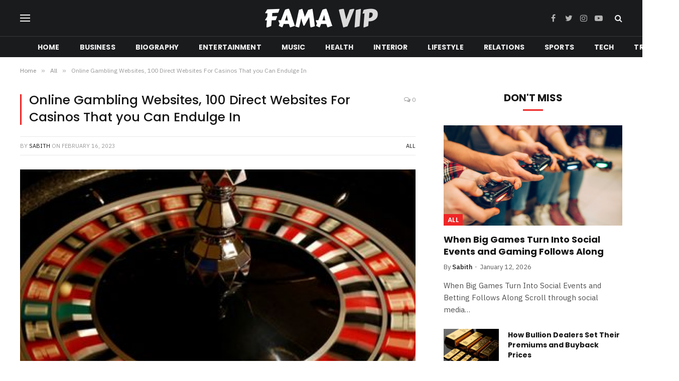

--- FILE ---
content_type: text/html; charset=UTF-8
request_url: https://famavip.com/online-gambling-websites-100-direct-websites-for-casinos-that-you-can-endulge-in/
body_size: 15768
content:

<!DOCTYPE html>
<html dir="ltr" lang="en-US" prefix="og: https://ogp.me/ns#" class="s-light site-s-light">

<head>

	<meta charset="UTF-8" />
	<meta name="viewport" content="width=device-width, initial-scale=1" />
	<title>Online Gambling Websites, 100 Direct Websites For Casinos That you Can Endulge In - Famavip.com</title><link rel="preload" as="image" imagesrcset="https://famavip.com/wp-content/uploads/2023/02/WUUUPGVO3NOLTCOL5CE7SZYH5E.jpg" imagesizes="(max-width: 788px) 100vw, 788px" /><link rel="preload" as="font" href="https://famavip.com/wp-content/themes/smart-mag/css/icons/fonts/ts-icons.woff2?v2.2" type="font/woff2" crossorigin="anonymous" />

		<!-- All in One SEO 4.9.3 - aioseo.com -->
	<meta name="description" content="Gambling is a big business, and it’s not going to stop anytime soon. Whether you’re an online gambler or just looking for information on how to keep your money safe, we’ve got the scoop for you. From the best เว็บพนันออนไลน์ เว็บตรง 100 (Online gambling websites, 100 direct websites) to the latest in trends, we’ve got" />
	<meta name="robots" content="max-image-preview:large" />
	<meta name="author" content="Sabith"/>
	<link rel="canonical" href="https://famavip.com/online-gambling-websites-100-direct-websites-for-casinos-that-you-can-endulge-in/" />
	<meta name="generator" content="All in One SEO (AIOSEO) 4.9.3" />
		<meta property="og:locale" content="en_US" />
		<meta property="og:site_name" content="Famavip.com -" />
		<meta property="og:type" content="article" />
		<meta property="og:title" content="Online Gambling Websites, 100 Direct Websites For Casinos That you Can Endulge In - Famavip.com" />
		<meta property="og:description" content="Gambling is a big business, and it’s not going to stop anytime soon. Whether you’re an online gambler or just looking for information on how to keep your money safe, we’ve got the scoop for you. From the best เว็บพนันออนไลน์ เว็บตรง 100 (Online gambling websites, 100 direct websites) to the latest in trends, we’ve got" />
		<meta property="og:url" content="https://famavip.com/online-gambling-websites-100-direct-websites-for-casinos-that-you-can-endulge-in/" />
		<meta property="article:published_time" content="2023-02-16T11:10:06+00:00" />
		<meta property="article:modified_time" content="2023-02-20T13:24:14+00:00" />
		<meta name="twitter:card" content="summary" />
		<meta name="twitter:title" content="Online Gambling Websites, 100 Direct Websites For Casinos That you Can Endulge In - Famavip.com" />
		<meta name="twitter:description" content="Gambling is a big business, and it’s not going to stop anytime soon. Whether you’re an online gambler or just looking for information on how to keep your money safe, we’ve got the scoop for you. From the best เว็บพนันออนไลน์ เว็บตรง 100 (Online gambling websites, 100 direct websites) to the latest in trends, we’ve got" />
		<script type="application/ld+json" class="aioseo-schema">
			{"@context":"https:\/\/schema.org","@graph":[{"@type":"BlogPosting","@id":"https:\/\/famavip.com\/online-gambling-websites-100-direct-websites-for-casinos-that-you-can-endulge-in\/#blogposting","name":"Online Gambling Websites, 100 Direct Websites For Casinos That you Can Endulge In - Famavip.com","headline":"Online Gambling Websites, 100 Direct Websites For Casinos That you Can Endulge In","author":{"@id":"https:\/\/famavip.com\/author\/sabith\/#author"},"publisher":{"@id":"https:\/\/famavip.com\/#person"},"image":{"@type":"ImageObject","url":"https:\/\/famavip.com\/wp-content\/uploads\/2023\/02\/WUUUPGVO3NOLTCOL5CE7SZYH5E.jpg","width":480,"height":251},"datePublished":"2023-02-16T17:10:06+06:00","dateModified":"2023-02-20T19:24:14+06:00","inLanguage":"en-US","mainEntityOfPage":{"@id":"https:\/\/famavip.com\/online-gambling-websites-100-direct-websites-for-casinos-that-you-can-endulge-in\/#webpage"},"isPartOf":{"@id":"https:\/\/famavip.com\/online-gambling-websites-100-direct-websites-for-casinos-that-you-can-endulge-in\/#webpage"},"articleSection":"All"},{"@type":"BreadcrumbList","@id":"https:\/\/famavip.com\/online-gambling-websites-100-direct-websites-for-casinos-that-you-can-endulge-in\/#breadcrumblist","itemListElement":[{"@type":"ListItem","@id":"https:\/\/famavip.com#listItem","position":1,"name":"Home","item":"https:\/\/famavip.com","nextItem":{"@type":"ListItem","@id":"https:\/\/famavip.com\/category\/all\/#listItem","name":"All"}},{"@type":"ListItem","@id":"https:\/\/famavip.com\/category\/all\/#listItem","position":2,"name":"All","item":"https:\/\/famavip.com\/category\/all\/","nextItem":{"@type":"ListItem","@id":"https:\/\/famavip.com\/online-gambling-websites-100-direct-websites-for-casinos-that-you-can-endulge-in\/#listItem","name":"Online Gambling Websites, 100 Direct Websites For Casinos That you Can Endulge In"},"previousItem":{"@type":"ListItem","@id":"https:\/\/famavip.com#listItem","name":"Home"}},{"@type":"ListItem","@id":"https:\/\/famavip.com\/online-gambling-websites-100-direct-websites-for-casinos-that-you-can-endulge-in\/#listItem","position":3,"name":"Online Gambling Websites, 100 Direct Websites For Casinos That you Can Endulge In","previousItem":{"@type":"ListItem","@id":"https:\/\/famavip.com\/category\/all\/#listItem","name":"All"}}]},{"@type":"Person","@id":"https:\/\/famavip.com\/author\/sabith\/#author","url":"https:\/\/famavip.com\/author\/sabith\/","name":"Sabith","image":{"@type":"ImageObject","@id":"https:\/\/famavip.com\/online-gambling-websites-100-direct-websites-for-casinos-that-you-can-endulge-in\/#authorImage","url":"https:\/\/secure.gravatar.com\/avatar\/b3ad64094ee84866c14d359a2262b0b0ba859f412c5b8d8c87619c3507981f53?s=96&d=mm&r=g","width":96,"height":96,"caption":"Sabith"}},{"@type":"WebPage","@id":"https:\/\/famavip.com\/online-gambling-websites-100-direct-websites-for-casinos-that-you-can-endulge-in\/#webpage","url":"https:\/\/famavip.com\/online-gambling-websites-100-direct-websites-for-casinos-that-you-can-endulge-in\/","name":"Online Gambling Websites, 100 Direct Websites For Casinos That you Can Endulge In - Famavip.com","description":"Gambling is a big business, and it\u2019s not going to stop anytime soon. Whether you\u2019re an online gambler or just looking for information on how to keep your money safe, we\u2019ve got the scoop for you. From the best \u0e40\u0e27\u0e47\u0e1a\u0e1e\u0e19\u0e31\u0e19\u0e2d\u0e2d\u0e19\u0e44\u0e25\u0e19\u0e4c \u0e40\u0e27\u0e47\u0e1a\u0e15\u0e23\u0e07 100 (Online gambling websites, 100 direct websites) to the latest in trends, we\u2019ve got","inLanguage":"en-US","isPartOf":{"@id":"https:\/\/famavip.com\/#website"},"breadcrumb":{"@id":"https:\/\/famavip.com\/online-gambling-websites-100-direct-websites-for-casinos-that-you-can-endulge-in\/#breadcrumblist"},"author":{"@id":"https:\/\/famavip.com\/author\/sabith\/#author"},"creator":{"@id":"https:\/\/famavip.com\/author\/sabith\/#author"},"image":{"@type":"ImageObject","url":"https:\/\/famavip.com\/wp-content\/uploads\/2023\/02\/WUUUPGVO3NOLTCOL5CE7SZYH5E.jpg","@id":"https:\/\/famavip.com\/online-gambling-websites-100-direct-websites-for-casinos-that-you-can-endulge-in\/#mainImage","width":480,"height":251},"primaryImageOfPage":{"@id":"https:\/\/famavip.com\/online-gambling-websites-100-direct-websites-for-casinos-that-you-can-endulge-in\/#mainImage"},"datePublished":"2023-02-16T17:10:06+06:00","dateModified":"2023-02-20T19:24:14+06:00"},{"@type":"WebSite","@id":"https:\/\/famavip.com\/#website","url":"https:\/\/famavip.com\/","name":"Famavip.com","inLanguage":"en-US","publisher":{"@id":"https:\/\/famavip.com\/#person"}}]}
		</script>
		<!-- All in One SEO -->

<link rel='dns-prefetch' href='//fonts.googleapis.com' />
<link rel="alternate" type="application/rss+xml" title="Famavip.com &raquo; Feed" href="https://famavip.com/feed/" />
<link rel="alternate" type="application/rss+xml" title="Famavip.com &raquo; Comments Feed" href="https://famavip.com/comments/feed/" />
<link rel="alternate" type="application/rss+xml" title="Famavip.com &raquo; Online Gambling Websites, 100 Direct Websites For Casinos That you Can Endulge In Comments Feed" href="https://famavip.com/online-gambling-websites-100-direct-websites-for-casinos-that-you-can-endulge-in/feed/" />
<link rel="alternate" title="oEmbed (JSON)" type="application/json+oembed" href="https://famavip.com/wp-json/oembed/1.0/embed?url=https%3A%2F%2Ffamavip.com%2Fonline-gambling-websites-100-direct-websites-for-casinos-that-you-can-endulge-in%2F" />
<link rel="alternate" title="oEmbed (XML)" type="text/xml+oembed" href="https://famavip.com/wp-json/oembed/1.0/embed?url=https%3A%2F%2Ffamavip.com%2Fonline-gambling-websites-100-direct-websites-for-casinos-that-you-can-endulge-in%2F&#038;format=xml" />
<style id='wp-img-auto-sizes-contain-inline-css' type='text/css'>
img:is([sizes=auto i],[sizes^="auto," i]){contain-intrinsic-size:3000px 1500px}
/*# sourceURL=wp-img-auto-sizes-contain-inline-css */
</style>
<style id='wp-emoji-styles-inline-css' type='text/css'>

	img.wp-smiley, img.emoji {
		display: inline !important;
		border: none !important;
		box-shadow: none !important;
		height: 1em !important;
		width: 1em !important;
		margin: 0 0.07em !important;
		vertical-align: -0.1em !important;
		background: none !important;
		padding: 0 !important;
	}
/*# sourceURL=wp-emoji-styles-inline-css */
</style>
<link rel='stylesheet' id='wp-block-library-css' href='https://famavip.com/wp-includes/css/dist/block-library/style.min.css?ver=6.9' type='text/css' media='all' />
<style id='classic-theme-styles-inline-css' type='text/css'>
/*! This file is auto-generated */
.wp-block-button__link{color:#fff;background-color:#32373c;border-radius:9999px;box-shadow:none;text-decoration:none;padding:calc(.667em + 2px) calc(1.333em + 2px);font-size:1.125em}.wp-block-file__button{background:#32373c;color:#fff;text-decoration:none}
/*# sourceURL=/wp-includes/css/classic-themes.min.css */
</style>
<link rel='stylesheet' id='aioseo/css/src/vue/standalone/blocks/table-of-contents/global.scss-css' href='https://famavip.com/wp-content/plugins/all-in-one-seo-pack/dist/Lite/assets/css/table-of-contents/global.e90f6d47.css?ver=4.9.3' type='text/css' media='all' />
<style id='global-styles-inline-css' type='text/css'>
:root{--wp--preset--aspect-ratio--square: 1;--wp--preset--aspect-ratio--4-3: 4/3;--wp--preset--aspect-ratio--3-4: 3/4;--wp--preset--aspect-ratio--3-2: 3/2;--wp--preset--aspect-ratio--2-3: 2/3;--wp--preset--aspect-ratio--16-9: 16/9;--wp--preset--aspect-ratio--9-16: 9/16;--wp--preset--color--black: #000000;--wp--preset--color--cyan-bluish-gray: #abb8c3;--wp--preset--color--white: #ffffff;--wp--preset--color--pale-pink: #f78da7;--wp--preset--color--vivid-red: #cf2e2e;--wp--preset--color--luminous-vivid-orange: #ff6900;--wp--preset--color--luminous-vivid-amber: #fcb900;--wp--preset--color--light-green-cyan: #7bdcb5;--wp--preset--color--vivid-green-cyan: #00d084;--wp--preset--color--pale-cyan-blue: #8ed1fc;--wp--preset--color--vivid-cyan-blue: #0693e3;--wp--preset--color--vivid-purple: #9b51e0;--wp--preset--gradient--vivid-cyan-blue-to-vivid-purple: linear-gradient(135deg,rgb(6,147,227) 0%,rgb(155,81,224) 100%);--wp--preset--gradient--light-green-cyan-to-vivid-green-cyan: linear-gradient(135deg,rgb(122,220,180) 0%,rgb(0,208,130) 100%);--wp--preset--gradient--luminous-vivid-amber-to-luminous-vivid-orange: linear-gradient(135deg,rgb(252,185,0) 0%,rgb(255,105,0) 100%);--wp--preset--gradient--luminous-vivid-orange-to-vivid-red: linear-gradient(135deg,rgb(255,105,0) 0%,rgb(207,46,46) 100%);--wp--preset--gradient--very-light-gray-to-cyan-bluish-gray: linear-gradient(135deg,rgb(238,238,238) 0%,rgb(169,184,195) 100%);--wp--preset--gradient--cool-to-warm-spectrum: linear-gradient(135deg,rgb(74,234,220) 0%,rgb(151,120,209) 20%,rgb(207,42,186) 40%,rgb(238,44,130) 60%,rgb(251,105,98) 80%,rgb(254,248,76) 100%);--wp--preset--gradient--blush-light-purple: linear-gradient(135deg,rgb(255,206,236) 0%,rgb(152,150,240) 100%);--wp--preset--gradient--blush-bordeaux: linear-gradient(135deg,rgb(254,205,165) 0%,rgb(254,45,45) 50%,rgb(107,0,62) 100%);--wp--preset--gradient--luminous-dusk: linear-gradient(135deg,rgb(255,203,112) 0%,rgb(199,81,192) 50%,rgb(65,88,208) 100%);--wp--preset--gradient--pale-ocean: linear-gradient(135deg,rgb(255,245,203) 0%,rgb(182,227,212) 50%,rgb(51,167,181) 100%);--wp--preset--gradient--electric-grass: linear-gradient(135deg,rgb(202,248,128) 0%,rgb(113,206,126) 100%);--wp--preset--gradient--midnight: linear-gradient(135deg,rgb(2,3,129) 0%,rgb(40,116,252) 100%);--wp--preset--font-size--small: 13px;--wp--preset--font-size--medium: 20px;--wp--preset--font-size--large: 36px;--wp--preset--font-size--x-large: 42px;--wp--preset--spacing--20: 0.44rem;--wp--preset--spacing--30: 0.67rem;--wp--preset--spacing--40: 1rem;--wp--preset--spacing--50: 1.5rem;--wp--preset--spacing--60: 2.25rem;--wp--preset--spacing--70: 3.38rem;--wp--preset--spacing--80: 5.06rem;--wp--preset--shadow--natural: 6px 6px 9px rgba(0, 0, 0, 0.2);--wp--preset--shadow--deep: 12px 12px 50px rgba(0, 0, 0, 0.4);--wp--preset--shadow--sharp: 6px 6px 0px rgba(0, 0, 0, 0.2);--wp--preset--shadow--outlined: 6px 6px 0px -3px rgb(255, 255, 255), 6px 6px rgb(0, 0, 0);--wp--preset--shadow--crisp: 6px 6px 0px rgb(0, 0, 0);}:where(.is-layout-flex){gap: 0.5em;}:where(.is-layout-grid){gap: 0.5em;}body .is-layout-flex{display: flex;}.is-layout-flex{flex-wrap: wrap;align-items: center;}.is-layout-flex > :is(*, div){margin: 0;}body .is-layout-grid{display: grid;}.is-layout-grid > :is(*, div){margin: 0;}:where(.wp-block-columns.is-layout-flex){gap: 2em;}:where(.wp-block-columns.is-layout-grid){gap: 2em;}:where(.wp-block-post-template.is-layout-flex){gap: 1.25em;}:where(.wp-block-post-template.is-layout-grid){gap: 1.25em;}.has-black-color{color: var(--wp--preset--color--black) !important;}.has-cyan-bluish-gray-color{color: var(--wp--preset--color--cyan-bluish-gray) !important;}.has-white-color{color: var(--wp--preset--color--white) !important;}.has-pale-pink-color{color: var(--wp--preset--color--pale-pink) !important;}.has-vivid-red-color{color: var(--wp--preset--color--vivid-red) !important;}.has-luminous-vivid-orange-color{color: var(--wp--preset--color--luminous-vivid-orange) !important;}.has-luminous-vivid-amber-color{color: var(--wp--preset--color--luminous-vivid-amber) !important;}.has-light-green-cyan-color{color: var(--wp--preset--color--light-green-cyan) !important;}.has-vivid-green-cyan-color{color: var(--wp--preset--color--vivid-green-cyan) !important;}.has-pale-cyan-blue-color{color: var(--wp--preset--color--pale-cyan-blue) !important;}.has-vivid-cyan-blue-color{color: var(--wp--preset--color--vivid-cyan-blue) !important;}.has-vivid-purple-color{color: var(--wp--preset--color--vivid-purple) !important;}.has-black-background-color{background-color: var(--wp--preset--color--black) !important;}.has-cyan-bluish-gray-background-color{background-color: var(--wp--preset--color--cyan-bluish-gray) !important;}.has-white-background-color{background-color: var(--wp--preset--color--white) !important;}.has-pale-pink-background-color{background-color: var(--wp--preset--color--pale-pink) !important;}.has-vivid-red-background-color{background-color: var(--wp--preset--color--vivid-red) !important;}.has-luminous-vivid-orange-background-color{background-color: var(--wp--preset--color--luminous-vivid-orange) !important;}.has-luminous-vivid-amber-background-color{background-color: var(--wp--preset--color--luminous-vivid-amber) !important;}.has-light-green-cyan-background-color{background-color: var(--wp--preset--color--light-green-cyan) !important;}.has-vivid-green-cyan-background-color{background-color: var(--wp--preset--color--vivid-green-cyan) !important;}.has-pale-cyan-blue-background-color{background-color: var(--wp--preset--color--pale-cyan-blue) !important;}.has-vivid-cyan-blue-background-color{background-color: var(--wp--preset--color--vivid-cyan-blue) !important;}.has-vivid-purple-background-color{background-color: var(--wp--preset--color--vivid-purple) !important;}.has-black-border-color{border-color: var(--wp--preset--color--black) !important;}.has-cyan-bluish-gray-border-color{border-color: var(--wp--preset--color--cyan-bluish-gray) !important;}.has-white-border-color{border-color: var(--wp--preset--color--white) !important;}.has-pale-pink-border-color{border-color: var(--wp--preset--color--pale-pink) !important;}.has-vivid-red-border-color{border-color: var(--wp--preset--color--vivid-red) !important;}.has-luminous-vivid-orange-border-color{border-color: var(--wp--preset--color--luminous-vivid-orange) !important;}.has-luminous-vivid-amber-border-color{border-color: var(--wp--preset--color--luminous-vivid-amber) !important;}.has-light-green-cyan-border-color{border-color: var(--wp--preset--color--light-green-cyan) !important;}.has-vivid-green-cyan-border-color{border-color: var(--wp--preset--color--vivid-green-cyan) !important;}.has-pale-cyan-blue-border-color{border-color: var(--wp--preset--color--pale-cyan-blue) !important;}.has-vivid-cyan-blue-border-color{border-color: var(--wp--preset--color--vivid-cyan-blue) !important;}.has-vivid-purple-border-color{border-color: var(--wp--preset--color--vivid-purple) !important;}.has-vivid-cyan-blue-to-vivid-purple-gradient-background{background: var(--wp--preset--gradient--vivid-cyan-blue-to-vivid-purple) !important;}.has-light-green-cyan-to-vivid-green-cyan-gradient-background{background: var(--wp--preset--gradient--light-green-cyan-to-vivid-green-cyan) !important;}.has-luminous-vivid-amber-to-luminous-vivid-orange-gradient-background{background: var(--wp--preset--gradient--luminous-vivid-amber-to-luminous-vivid-orange) !important;}.has-luminous-vivid-orange-to-vivid-red-gradient-background{background: var(--wp--preset--gradient--luminous-vivid-orange-to-vivid-red) !important;}.has-very-light-gray-to-cyan-bluish-gray-gradient-background{background: var(--wp--preset--gradient--very-light-gray-to-cyan-bluish-gray) !important;}.has-cool-to-warm-spectrum-gradient-background{background: var(--wp--preset--gradient--cool-to-warm-spectrum) !important;}.has-blush-light-purple-gradient-background{background: var(--wp--preset--gradient--blush-light-purple) !important;}.has-blush-bordeaux-gradient-background{background: var(--wp--preset--gradient--blush-bordeaux) !important;}.has-luminous-dusk-gradient-background{background: var(--wp--preset--gradient--luminous-dusk) !important;}.has-pale-ocean-gradient-background{background: var(--wp--preset--gradient--pale-ocean) !important;}.has-electric-grass-gradient-background{background: var(--wp--preset--gradient--electric-grass) !important;}.has-midnight-gradient-background{background: var(--wp--preset--gradient--midnight) !important;}.has-small-font-size{font-size: var(--wp--preset--font-size--small) !important;}.has-medium-font-size{font-size: var(--wp--preset--font-size--medium) !important;}.has-large-font-size{font-size: var(--wp--preset--font-size--large) !important;}.has-x-large-font-size{font-size: var(--wp--preset--font-size--x-large) !important;}
:where(.wp-block-post-template.is-layout-flex){gap: 1.25em;}:where(.wp-block-post-template.is-layout-grid){gap: 1.25em;}
:where(.wp-block-term-template.is-layout-flex){gap: 1.25em;}:where(.wp-block-term-template.is-layout-grid){gap: 1.25em;}
:where(.wp-block-columns.is-layout-flex){gap: 2em;}:where(.wp-block-columns.is-layout-grid){gap: 2em;}
:root :where(.wp-block-pullquote){font-size: 1.5em;line-height: 1.6;}
/*# sourceURL=global-styles-inline-css */
</style>
<link rel='stylesheet' id='smartmag-core-css' href='https://famavip.com/wp-content/themes/smart-mag/style.css?ver=7.1.1' type='text/css' media='all' />
<style id='smartmag-core-inline-css' type='text/css'>
:root { --c-main: #ef2626;
--c-main-rgb: 239,38,38;
--text-font: "IBM Plex Sans", system-ui, -apple-system, "Segoe UI", Arial, sans-serif;
--body-font: "IBM Plex Sans", system-ui, -apple-system, "Segoe UI", Arial, sans-serif;
--title-font: "Poppins", system-ui, -apple-system, "Segoe UI", Arial, sans-serif;
--h-font: "Poppins", system-ui, -apple-system, "Segoe UI", Arial, sans-serif;
--text-h-font: var(--h-font);
--title-size-s: 16px;
--title-size-n: 17px;
--title-size-m: 18px;
--title-fw-semi: 700;
--c-post-meta: #5e5e5e; }
.smart-head-main .smart-head-mid { --head-h: 72px; }
.s-dark .smart-head-main .smart-head-mid,
.smart-head-main .s-dark.smart-head-mid { background-color: #1a1b1d; }
.smart-head-main .smart-head-mid { border-top-width: 0px; }
.smart-head-main .smart-head-bot { --head-h: 42px; background-color: #1a1b1d; border-top-width: 1px; }
.s-dark .smart-head-main .smart-head-bot,
.smart-head-main .s-dark.smart-head-bot { border-top-color: #383838; }
.smart-head-main .smart-head-bot { border-bottom-width: 0px; }
.s-dark .smart-head-main .smart-head-bot,
.smart-head-main .s-dark.smart-head-bot { border-bottom-color: #383838; }
.navigation { font-family: "Poppins", system-ui, -apple-system, "Segoe UI", Arial, sans-serif; }
.navigation-main .menu > li > a { font-size: 14px; font-weight: bold; text-transform: uppercase; letter-spacing: .01em; }
.navigation-main .menu > li li a { font-size: 13px; }
.navigation-main { --nav-items-space: 20px; }
.nav-hov-b .menu > li > a:before { border-width: 3px; }
.s-dark .navigation { --c-nav-blip: #bababa; --c-nav-hov-bg: rgba(239,239,239,0); }
.mobile-menu { font-family: "Poppins", system-ui, -apple-system, "Segoe UI", Arial, sans-serif; font-weight: 600; }
.s-dark .smart-head-main .spc-social,
.smart-head-main .s-dark .spc-social { --c-spc-social: #b2b2b2; }
.smart-head-main .spc-social { --spc-social-fs: 16px; --spc-social-space: 5px; }
.smart-head-main .hamburger-icon { --line-weight: 2px; }
.smart-head-main .offcanvas-toggle { --item-mr: 25px; }
.smart-head .ts-button1 { font-weight: bold; line-height: .8; letter-spacing: 0.08em; }
.upper-footer .block-head { --space-below: 35px; --line-weight: 3px; --c-border: #0a0a0a; }
.post-meta .meta-item, .post-meta .text-in { font-size: 13px; }
.post-meta .post-cat > a { font-family: "Poppins", system-ui, -apple-system, "Segoe UI", Arial, sans-serif; font-weight: 600; }
.s-light .block-wrap.s-dark { --c-post-meta: var(--c-contrast-450); }
.s-dark { --c-post-meta: #e0e0e0; }
.post-meta { --p-meta-sep: "-"; --p-meta-sep-pad: 5px; }
.post-meta .meta-item:before { transform: scale(0.85); }
.cat-labels .category { font-family: "Poppins", system-ui, -apple-system, "Segoe UI", Arial, sans-serif; font-size: 13px; font-weight: 600; font-style: normal; text-transform: uppercase; line-height: 1.8; }
.block-head .heading { font-family: "Poppins", system-ui, -apple-system, "Segoe UI", Arial, sans-serif; }
.block-head-c .heading { font-size: 20px; }
.block-head-c { --line-weight: 3px; }
.block-head-c2 { --line-weight: 3px; }
.block-head-e1 .heading { font-size: 20px; }
.site-s-light .entry-content { color: #212121; }
.s-dark .entry-content { color: #efefef; }
.post-share-float .service { margin-bottom: 6px; font-size: 16px; }
.s-head-large .post-title { font-size: 39px; }
@media (min-width: 940px) and (max-width: 1200px) { .navigation-main .menu > li > a { font-size: calc(10px + (14px - 10px) * .7); } }
@media (max-width: 767px) { .s-head-large .post-title { font-size: 32px; } }


.term-color-8 { --c-main: #8c12d7; }
.navigation .menu-cat-8 { --c-term: #8c12d7; }


.term-color-10 { --c-main: #06b3ea; }
.navigation .menu-cat-10 { --c-term: #06b3ea; }

/*# sourceURL=smartmag-core-inline-css */
</style>
<link rel='stylesheet' id='magnific-popup-css' href='https://famavip.com/wp-content/themes/smart-mag/css/lightbox.css?ver=7.1.1' type='text/css' media='all' />
<link rel='stylesheet' id='smartmag-icons-css' href='https://famavip.com/wp-content/themes/smart-mag/css/icons/icons.css?ver=7.1.1' type='text/css' media='all' />
<link rel='stylesheet' id='smartmag-gfonts-custom-css' href='https://fonts.googleapis.com/css?family=IBM+Plex+Sans%3A400%2C500%2C600%2C700%7CPoppins%3A400%2C500%2C600%2C700' type='text/css' media='all' />
<script type="text/javascript" src="https://famavip.com/wp-includes/js/jquery/jquery.min.js?ver=3.7.1" id="jquery-core-js"></script>
<script type="text/javascript" src="https://famavip.com/wp-includes/js/jquery/jquery-migrate.min.js?ver=3.4.1" id="jquery-migrate-js"></script>
<link rel="https://api.w.org/" href="https://famavip.com/wp-json/" /><link rel="alternate" title="JSON" type="application/json" href="https://famavip.com/wp-json/wp/v2/posts/9008" /><link rel="EditURI" type="application/rsd+xml" title="RSD" href="https://famavip.com/xmlrpc.php?rsd" />
<meta name="generator" content="WordPress 6.9" />
<link rel='shortlink' href='https://famavip.com/?p=9008' />

		<script>
		var BunyadSchemeKey = 'bunyad-scheme';
		(() => {
			const d = document.documentElement;
			const c = d.classList;
			const scheme = localStorage.getItem(BunyadSchemeKey);
			if (scheme) {
				d.dataset.origClass = c;
				scheme === 'dark' ? c.remove('s-light', 'site-s-light') : c.remove('s-dark', 'site-s-dark');
				c.add('site-s-' + scheme, 's-' + scheme);
			}
		})();
		</script>
		<meta name="generator" content="Elementor 3.34.1; features: additional_custom_breakpoints; settings: css_print_method-external, google_font-enabled, font_display-auto">
			<style>
				.e-con.e-parent:nth-of-type(n+4):not(.e-lazyloaded):not(.e-no-lazyload),
				.e-con.e-parent:nth-of-type(n+4):not(.e-lazyloaded):not(.e-no-lazyload) * {
					background-image: none !important;
				}
				@media screen and (max-height: 1024px) {
					.e-con.e-parent:nth-of-type(n+3):not(.e-lazyloaded):not(.e-no-lazyload),
					.e-con.e-parent:nth-of-type(n+3):not(.e-lazyloaded):not(.e-no-lazyload) * {
						background-image: none !important;
					}
				}
				@media screen and (max-height: 640px) {
					.e-con.e-parent:nth-of-type(n+2):not(.e-lazyloaded):not(.e-no-lazyload),
					.e-con.e-parent:nth-of-type(n+2):not(.e-lazyloaded):not(.e-no-lazyload) * {
						background-image: none !important;
					}
				}
			</style>
			

</head>

<body class="wp-singular post-template-default single single-post postid-9008 single-format-standard wp-theme-smart-mag right-sidebar post-layout-classic post-cat-1 has-lb has-lb-sm layout-normal elementor-default elementor-kit-7">



<div class="main-wrap">

	
<div class="off-canvas-backdrop"></div>
<div class="mobile-menu-container off-canvas s-dark" id="off-canvas">

	<div class="off-canvas-head">
		<a href="#" class="close"><i class="tsi tsi-times"></i></a>

		<div class="ts-logo">
					</div>
	</div>

	<div class="off-canvas-content">

					<ul class="mobile-menu"></ul>
		
					<div class="off-canvas-widgets">
				
		<div id="smartmag-block-posts-small-3" class="widget ts-block-widget smartmag-widget-posts-small">		
		<div class="block">
					<section class="block-wrap block-posts-small block-sc mb-none" data-id="1">

			<div class="widget-title block-head block-head-ac block-head-b"><h5 class="heading">What's Hot</h5></div>	
			<div class="block-content">
				
	<div class="loop loop-small loop-small-a loop-sep loop-small-sep grid grid-1 md:grid-1 sm:grid-1 xs:grid-1">

					
<article class="l-post  small-a-post m-pos-left small-post">

	
			<div class="media">

		
			<a href="https://famavip.com/when-big-games-turn-into-social-events-and-gaming-follows-along/" class="image-link media-ratio ar-bunyad-thumb" title="When Big Games Turn Into Social Events and Gaming Follows Along"><span data-bgsrc="https://famavip.com/wp-content/uploads/2026/01/sae-news-and-insights-the-social-impact-of-games-in-modern-society2.jpg" class="img bg-cover wp-post-image attachment-large size-large lazyload"></span></a>			
			
			
			
		
		</div>
	

	
		<div class="content">

			<div class="post-meta post-meta-a post-meta-left has-below"><h4 class="is-title post-title"><a href="https://famavip.com/when-big-games-turn-into-social-events-and-gaming-follows-along/">When Big Games Turn Into Social Events and Gaming Follows Along</a></h4><div class="post-meta-items meta-below"><span class="meta-item date"><span class="date-link"><time class="post-date" datetime="2026-01-12T20:02:55+06:00">January 12, 2026</time></span></span></div></div>			
			
			
		</div>

	
</article>	
					
<article class="l-post  small-a-post m-pos-left small-post">

	
			<div class="media">

		
			<a href="https://famavip.com/how-bullion-dealers-set-their-premiums-and-buyback-prices/" class="image-link media-ratio ar-bunyad-thumb" title="How Bullion Dealers Set Their Premiums and Buyback Prices"><span data-bgsrc="https://famavip.com/wp-content/uploads/2026/01/images-3.jpg" class="img bg-cover wp-post-image attachment-large size-large lazyload"></span></a>			
			
			
			
		
		</div>
	

	
		<div class="content">

			<div class="post-meta post-meta-a post-meta-left has-below"><h4 class="is-title post-title"><a href="https://famavip.com/how-bullion-dealers-set-their-premiums-and-buyback-prices/">How Bullion Dealers Set Their Premiums and Buyback Prices</a></h4><div class="post-meta-items meta-below"><span class="meta-item date"><span class="date-link"><time class="post-date" datetime="2026-01-05T12:44:42+06:00">January 5, 2026</time></span></span></div></div>			
			
			
		</div>

	
</article>	
					
<article class="l-post  small-a-post m-pos-left small-post">

	
			<div class="media">

		
			<a href="https://famavip.com/how-devops-consulting-drives-efficiency-innovation-and-business-growth/" class="image-link media-ratio ar-bunyad-thumb" title="How DevOps Consulting Drives Efficiency, Innovation, and Business Growth"><span data-bgsrc="https://famavip.com/wp-content/uploads/2025/12/Screenshot_311.png" class="img bg-cover wp-post-image attachment-large size-large lazyload"></span></a>			
			
			
			
		
		</div>
	

	
		<div class="content">

			<div class="post-meta post-meta-a post-meta-left has-below"><h4 class="is-title post-title"><a href="https://famavip.com/how-devops-consulting-drives-efficiency-innovation-and-business-growth/">How DevOps Consulting Drives Efficiency, Innovation, and Business Growth</a></h4><div class="post-meta-items meta-below"><span class="meta-item date"><span class="date-link"><time class="post-date" datetime="2025-12-16T19:22:58+06:00">December 16, 2025</time></span></span></div></div>			
			
			
		</div>

	
</article>	
		
	</div>

					</div>

		</section>
				</div>

		</div>			</div>
		
		
		<div class="spc-social spc-social-b smart-head-social">
		
			
				<a href="#" class="link s-facebook" target="_blank" rel="noopener">
					<i class="icon tsi tsi-facebook"></i>
					<span class="visuallyhidden">Facebook</span>
				</a>
									
			
				<a href="#" class="link s-twitter" target="_blank" rel="noopener">
					<i class="icon tsi tsi-twitter"></i>
					<span class="visuallyhidden">Twitter</span>
				</a>
									
			
				<a href="#" class="link s-instagram" target="_blank" rel="noopener">
					<i class="icon tsi tsi-instagram"></i>
					<span class="visuallyhidden">Instagram</span>
				</a>
									
			
		</div>

		
	</div>

</div>
<div class="smart-head smart-head-a smart-head-main" id="smart-head" data-sticky="auto" data-sticky-type="smart">
	
	<div class="smart-head-row smart-head-mid smart-head-row-3 s-dark smart-head-row-full">

		<div class="inner wrap">

							
				<div class="items items-left ">
				
<button class="offcanvas-toggle has-icon" type="button" aria-label="Menu">
	<span class="hamburger-icon hamburger-icon-b">
		<span class="inner"></span>
	</span>
</button>				</div>

							
				<div class="items items-center ">
					<a href="https://famavip.com/" title="Famavip.com" rel="home" class="logo-link ts-logo logo-is-image">
		<span>
			
				
					<img src="https://famavip.com/wp-content/uploads/2021/09/FAMA-VIP.png" class="logo-image" alt="Famavip.com" width="238" height="45"/>
									 
					</span>
	</a>				</div>

							
				<div class="items items-right ">
				
		<div class="spc-social spc-social-a smart-head-social">
		
			
				<a href="#" class="link s-facebook" target="_blank" rel="noopener">
					<i class="icon tsi tsi-facebook"></i>
					<span class="visuallyhidden">Facebook</span>
				</a>
									
			
				<a href="#" class="link s-twitter" target="_blank" rel="noopener">
					<i class="icon tsi tsi-twitter"></i>
					<span class="visuallyhidden">Twitter</span>
				</a>
									
			
				<a href="#" class="link s-instagram" target="_blank" rel="noopener">
					<i class="icon tsi tsi-instagram"></i>
					<span class="visuallyhidden">Instagram</span>
				</a>
									
			
				<a href="#" class="link s-youtube" target="_blank" rel="noopener">
					<i class="icon tsi tsi-youtube-play"></i>
					<span class="visuallyhidden">YouTube</span>
				</a>
									
			
		</div>

		

	<a href="#" class="search-icon has-icon-only is-icon" title="Search">
		<i class="tsi tsi-search"></i>
	</a>

				</div>

						
		</div>
	</div>

	
	<div class="smart-head-row smart-head-bot smart-head-row-3 s-dark has-center-nav smart-head-row-full">

		<div class="inner wrap">

							
				<div class="items items-left empty">
								</div>

							
				<div class="items items-center ">
					<div class="nav-wrap">
		<nav class="navigation navigation-main nav-hov-b">
			<ul id="menu-main-menu" class="menu"><li id="menu-item-1401" class="menu-item menu-item-type-custom menu-item-object-custom menu-item-home menu-item-1401"><a href="https://famavip.com">Home</a></li>
<li id="menu-item-2876" class="menu-item menu-item-type-taxonomy menu-item-object-category menu-cat-2 menu-item-2876"><a href="https://famavip.com/category/business/">Business</a></li>
<li id="menu-item-3085" class="menu-item menu-item-type-taxonomy menu-item-object-category menu-cat-35 menu-item-3085"><a href="https://famavip.com/category/biography/">Biography</a></li>
<li id="menu-item-2877" class="menu-item menu-item-type-taxonomy menu-item-object-category menu-cat-34 menu-item-2877"><a href="https://famavip.com/category/entertainment/">Entertainment</a></li>
<li id="menu-item-3086" class="menu-item menu-item-type-taxonomy menu-item-object-category menu-cat-36 menu-item-3086"><a href="https://famavip.com/category/music/">Music</a></li>
<li id="menu-item-2878" class="menu-item menu-item-type-taxonomy menu-item-object-category menu-cat-3 menu-item-2878"><a href="https://famavip.com/category/health/">Health</a></li>
<li id="menu-item-2879" class="menu-item menu-item-type-taxonomy menu-item-object-category menu-cat-4 menu-item-2879"><a href="https://famavip.com/category/interior/">Interior</a></li>
<li id="menu-item-2880" class="menu-item menu-item-type-taxonomy menu-item-object-category menu-cat-5 menu-item-2880"><a href="https://famavip.com/category/lifestyle/">Lifestyle</a></li>
<li id="menu-item-2881" class="menu-item menu-item-type-taxonomy menu-item-object-category menu-cat-7 menu-item-2881"><a href="https://famavip.com/category/relations/">Relations</a></li>
<li id="menu-item-2882" class="menu-item menu-item-type-taxonomy menu-item-object-category menu-cat-8 menu-item-2882"><a href="https://famavip.com/category/sports/">Sports</a></li>
<li id="menu-item-2883" class="menu-item menu-item-type-taxonomy menu-item-object-category menu-cat-9 menu-item-2883"><a href="https://famavip.com/category/technology/">Tech</a></li>
<li id="menu-item-2884" class="menu-item menu-item-type-taxonomy menu-item-object-category menu-cat-10 menu-item-2884"><a href="https://famavip.com/category/travel/">Travel</a></li>
</ul>		</nav>
	</div>
				</div>

							
				<div class="items items-right empty">
								</div>

						
		</div>
	</div>

	</div>
<div class="smart-head smart-head-a smart-head-mobile" id="smart-head-mobile" data-sticky="mid" data-sticky-type>
	
	<div class="smart-head-row smart-head-mid smart-head-row-3 s-dark smart-head-row-full">

		<div class="inner wrap">

							
				<div class="items items-left ">
				
<button class="offcanvas-toggle has-icon" type="button" aria-label="Menu">
	<span class="hamburger-icon hamburger-icon-a">
		<span class="inner"></span>
	</span>
</button>				</div>

							
				<div class="items items-center ">
					<a href="https://famavip.com/" title="Famavip.com" rel="home" class="logo-link ts-logo logo-is-image">
		<span>
			
				
					<img src="https://famavip.com/wp-content/uploads/2021/09/FAMA-VIP.png" class="logo-image" alt="Famavip.com" width="238" height="45"/>
									 
					</span>
	</a>				</div>

							
				<div class="items items-right ">
				

	<a href="#" class="search-icon has-icon-only is-icon" title="Search">
		<i class="tsi tsi-search"></i>
	</a>

				</div>

						
		</div>
	</div>

	</div>
<nav class="breadcrumbs is-full-width breadcrumbs-a" id="breadcrumb"><div class="inner ts-contain "><span><a href="https://famavip.com/"><span>Home</span></a></span><span class="delim">&raquo;</span><span><a href="https://famavip.com/category/all/"><span>All</span></a></span><span class="delim">&raquo;</span><span class="current">Online Gambling Websites, 100 Direct Websites For Casinos That you Can Endulge In</span></div></nav>
<div class="main ts-contain cf right-sidebar">
	
			<div class="ts-row">
		<div class="col-8 main-content">		
			<div class="the-post s-post-classic-above">

				
<article id="post-9008" class="post-9008 post type-post status-publish format-standard has-post-thumbnail category-all title-above">
	
	<header class="the-post-header post-header cf">
	
				
					<div class="heading cf">
				
			<h1 class="post-title">
			Online Gambling Websites, 100 Direct Websites For Casinos That you Can Endulge In			</h1>
			
			<a href="https://famavip.com/online-gambling-websites-100-direct-websites-for-casinos-that-you-can-endulge-in/#respond" class="comments"><i class="tsi tsi-comments-o"></i> 0</a>
		
		</div>

		<div class="the-post-meta cf">
			<span class="posted-by">By 
				<span class="reviewer"><a href="https://famavip.com/author/sabith/" title="Posts by Sabith" rel="author">Sabith</a></span>
			</span>
			 
			<span class="posted-on">on				<span class="dtreviewed">
					<time class="value-title" datetime="2023-02-16T17:10:06+06:00" title="2023-02-16">February 16, 2023</time>
				</span>
			</span>
			
			<span class="cats"><a href="https://famavip.com/category/all/" rel="category tag">All</a></span>
				
		</div>			
		
			
	<div class="featured">
				
			<a href="https://famavip.com/wp-content/uploads/2023/02/WUUUPGVO3NOLTCOL5CE7SZYH5E.jpg" class="image-link media-ratio ar-bunyad-main" title="Online Gambling Websites, 100 Direct Websites For Casinos That you Can Endulge In"><img fetchpriority="high" width="788" height="515" src="[data-uri]" class="attachment-large size-large lazyload wp-post-image" alt="" sizes="(max-width: 788px) 100vw, 788px" title="Online Gambling Websites, 100 Direct Websites For Casinos That you Can Endulge In" decoding="async" data-src="https://famavip.com/wp-content/uploads/2023/02/WUUUPGVO3NOLTCOL5CE7SZYH5E.jpg" /></a>		
						
			</div>

			
				
	</header>

	
<div class="post-content-wrap has-share-float">
						<div class="post-share-float share-float-a is-hidden spc-social-c-icon">
	<div class="inner">
					<span class="share-text">Share</span>
		
		<div class="services">
		
				
			<a href="https://www.facebook.com/sharer.php?u=https%3A%2F%2Ffamavip.com%2Fonline-gambling-websites-100-direct-websites-for-casinos-that-you-can-endulge-in%2F" class="cf service s-facebook" target="_blank" title="Facebook">
				<i class="tsi tsi-facebook"></i>
				<span class="label">Facebook</span>
			</a>
				
				
			<a href="https://twitter.com/intent/tweet?url=https%3A%2F%2Ffamavip.com%2Fonline-gambling-websites-100-direct-websites-for-casinos-that-you-can-endulge-in%2F&text=Online%20Gambling%20Websites%2C%20100%20Direct%20Websites%20For%20Casinos%20That%20you%20Can%20Endulge%20In" class="cf service s-twitter" target="_blank" title="Twitter">
				<i class="tsi tsi-twitter"></i>
				<span class="label">Twitter</span>
			</a>
				
				
			<a href="https://pinterest.com/pin/create/button/?url=https%3A%2F%2Ffamavip.com%2Fonline-gambling-websites-100-direct-websites-for-casinos-that-you-can-endulge-in%2F&media=https%3A%2F%2Ffamavip.com%2Fwp-content%2Fuploads%2F2023%2F02%2FWUUUPGVO3NOLTCOL5CE7SZYH5E.jpg&description=Online%20Gambling%20Websites%2C%20100%20Direct%20Websites%20For%20Casinos%20That%20you%20Can%20Endulge%20In" class="cf service s-pinterest" target="_blank" title="Pinterest">
				<i class="tsi tsi-pinterest-p"></i>
				<span class="label">Pinterest</span>
			</a>
				
				
			<a href="https://www.reddit.com/submit?url=https%3A%2F%2Ffamavip.com%2Fonline-gambling-websites-100-direct-websites-for-casinos-that-you-can-endulge-in%2F&title=Online%20Gambling%20Websites%2C%20100%20Direct%20Websites%20For%20Casinos%20That%20you%20Can%20Endulge%20In" class="cf service s-reddit" target="_blank" title="Reddit">
				<i class="tsi tsi-reddit-alien"></i>
				<span class="label">Reddit</span>
			</a>
				
				
			<a href="https://wa.me/?text=Online%20Gambling%20Websites%2C%20100%20Direct%20Websites%20For%20Casinos%20That%20you%20Can%20Endulge%20In%20https%3A%2F%2Ffamavip.com%2Fonline-gambling-websites-100-direct-websites-for-casinos-that-you-can-endulge-in%2F" class="cf service s-whatsapp" target="_blank" title="WhatsApp">
				<i class="tsi tsi-whatsapp"></i>
				<span class="label">WhatsApp</span>
			</a>
				
				
			<a href="/cdn-cgi/l/email-protection#[base64]" class="cf service s-email" target="_blank" title="Email">
				<i class="tsi tsi-envelope-o"></i>
				<span class="label">Email</span>
			</a>
				
				
		</div>
	</div>		
</div>
			
	<div class="post-content cf entry-content content-spacious">

		
				
		<p><span style="font-weight: 400;">Gambling is a big business, and it’s not going to stop anytime soon. Whether you’re an online gambler or just looking for information on how to keep your money safe, we’ve got the scoop for you. From the best </span><a href="https://dclub77.com/%E0%B9%80%E0%B8%A7%E0%B9%87%E0%B8%9A%E0%B8%9E%E0%B8%99%E0%B8%B1%E0%B8%99%E0%B8%AD%E0%B8%AD%E0%B8%99%E0%B9%84%E0%B8%A5%E0%B8%99%E0%B9%8C-%E0%B9%80%E0%B8%A7%E0%B9%87%E0%B8%9A%E0%B8%95%E0%B8%A3%E0%B8%87-100"><b>เว็บพนันออนไลน์</b> <b>เว็บตรง</b><b> 100</b></a><b> (Online gambling websites, 100 direct websites) </b><span style="font-weight: 400;">to the latest in trends, we’ve got what you need. </span></p>
<p><b>What Is Online Gambling</b></p>
<p><span style="font-weight: 400;">Casinos offer different types of gambling, such as blackjack, roulette, and slot machines. Gambling can be fun and exciting, but it can also be expensive. The top 100 casinos are all places that offer the best deals on gaming products and services.</span></p>
<p><span style="font-weight: 400;">Online gambling is a type of online gaming that allows players to bet on games of chance, such as blackjack, poker, and roulette. Gambling can be done in a number of different ways, but the most popular and well-known form is online betting.</span></p>
<p><span style="font-weight: 400;">To start an online gambling account, you first need to create an account on one of the top 100 direct websites for casinos. These websites allow you to Gamble anonymously and make deposits and withdrawals with your bank account or credit card. You can also gamble through these websites using phone apps or browsers.</span></p>
<p><span style="font-weight: 400;">Once you have set up your account and started playing games, you will want to find some specific matches that interest you. For example, if you’re interested in playing blackjack, then look for sites where the tables are spread out evenly across many different casinos. If you’re looking for poker tournaments, then try finding sites that offer Canasta or Omaha Hi-Lo poker games. And if you want to gamble on real money wins, then check out sites like Betfair or PokerStars to find reputable brands that offer high-quality games at competitive prices.</span></p>
<p><b>What Are The Different Types Of Games Offered On The Top 100 Direct Websites For Casinos</b></p>
<p><span style="font-weight: 400;">Keno is another popular game that can be played for money. Keno games are often played at casinos as part of the games offered on the </span><b>เว็บพนันออนไลน์</b> <b>เว็บตรง</b><b> 100 (Online gambling websites, 100 direct websites)</b><span style="font-weight: 400;">.</span></p>
<p><b>Keno: A Popular Game For Making Money</b></p>
<p><span style="font-weight: 400;">Keno is a classic slot game that’s often used as part of casino game promotions. Players can make money by hitting pay lines with different symbols to form winning combos.</span></p>
<p><b>Roulette: A Popular Game For Making Money</b></p>
<p><span style="font-weight: 400;">Roulette is a popular game that players use to make money online or in casinos. Players place bets on numbers and sometimes get lucky and win money based on those bets.</span></p>
<p><b>Blackjack: A Popular Game For Making Money</b></p>
<p><span style="font-weight: 400;">Blackjack is a classic card game that can be played with any number of cards, but blackjack is most commonly played with two decks of poker cards (eighty-two cards). Blackjack can also be played with hands where only some numbers are drawn from each deck (eighths or Jacks), giving it an interesting gambling potential compared to other card games.</span></p>
<p><b>Conclusion</b></p>
<p><span style="font-weight: 400;">Online gambling is a fun and profitable way to make money. Whether you are playing for fun or making money, there are many options available. Make sure to join a casino and Bet on Games so that you can enjoy your gaming experience. Get a Casino Account so that you can Bet on games for real money and make some serious profits. Play for fun by playing for free or make some serious profits by betting on games. Finally, make sure to make money with credit cards through online gambling sites as well as through traditional casinos. </span></p>

				
		
		
		
	</div>
</div>
	
		
</article>



	<section class="navigate-posts">
	
		<div class="previous">
					<span class="main-color title"><i class="tsi tsi-chevron-left"></i> Previous Article</span><span class="link"><a href="https://famavip.com/natural-treatments-for-the-menstruation-pain/" rel="prev">Natural treatments for the menstruation pain</a></span>
				</div>
		<div class="next">
					<span class="main-color title">Next Article <i class="tsi tsi-chevron-right"></i></span><span class="link"><a href="https://famavip.com/z-library-is-back-and-better-than-ever/" rel="next">Z-Library is Back and Better Than Ever!</a></span>
				</div>		
	</section>



	<div class="author-box">
			<section class="author-info">
	
		<img alt='' src='https://secure.gravatar.com/avatar/b3ad64094ee84866c14d359a2262b0b0ba859f412c5b8d8c87619c3507981f53?s=95&#038;d=mm&#038;r=g' srcset='https://secure.gravatar.com/avatar/b3ad64094ee84866c14d359a2262b0b0ba859f412c5b8d8c87619c3507981f53?s=190&#038;d=mm&#038;r=g 2x' class='avatar avatar-95 photo' height='95' width='95' decoding='async'/>		
		<div class="description">
			<a href="https://famavip.com/author/sabith/" title="Posts by Sabith" rel="author">Sabith</a>			
			<ul class="social-icons">
						</ul>
			
			<p class="bio"></p>
		</div>
		
	</section>	</div>


	<section class="related-posts">
							
							
				<div class="block-head block-head-ac block-head-e block-head-e1 is-center">

					<h4 class="heading">Related <span class="color">Posts</span></h4>					
									</div>
				
			
				<section class="block-wrap block-grid cols-gap-sm mb-none" data-id="2">

				
			<div class="block-content">
					
	<div class="loop loop-grid loop-grid-sm grid grid-3 md:grid-2 xs:grid-1">

					
<article class="l-post  grid-sm-post grid-post">

	
			<div class="media">

		
			<a href="https://famavip.com/when-big-games-turn-into-social-events-and-gaming-follows-along/" class="image-link media-ratio ratio-16-9" title="When Big Games Turn Into Social Events and Gaming Follows Along"><span data-bgsrc="https://famavip.com/wp-content/uploads/2026/01/sae-news-and-insights-the-social-impact-of-games-in-modern-society2.jpg" class="img bg-cover wp-post-image attachment-large size-large lazyload"></span></a>			
			
			
			
		
		</div>
	

	
		<div class="content">

			<div class="post-meta post-meta-a has-below"><h2 class="is-title post-title"><a href="https://famavip.com/when-big-games-turn-into-social-events-and-gaming-follows-along/">When Big Games Turn Into Social Events and Gaming Follows Along</a></h2><div class="post-meta-items meta-below"><span class="meta-item date"><span class="date-link"><time class="post-date" datetime="2026-01-12T20:02:55+06:00">January 12, 2026</time></span></span></div></div>			
			
			
		</div>

	
</article>					
<article class="l-post  grid-sm-post grid-post">

	
			<div class="media">

		
		</div>
	

	
		<div class="content">

			<div class="post-meta post-meta-a has-below"><h2 class="is-title post-title"><a href="https://famavip.com/can-understanding-timing-be-the-real-secret-in-the-aviator-contest/">Can Understanding Timing Be the Real Secret in the Aviator Contest</a></h2><div class="post-meta-items meta-below"><span class="meta-item date"><span class="date-link"><time class="post-date" datetime="2025-12-08T10:36:57+06:00">December 8, 2025</time></span></span></div></div>			
			
			
		</div>

	
</article>					
<article class="l-post  grid-sm-post grid-post">

	
			<div class="media">

		
			<a href="https://famavip.com/cbd-and-wellness-a-natural-alternative/" class="image-link media-ratio ratio-16-9" title="CBD and Wellness: A Natural Alternative"><span data-bgsrc="https://famavip.com/wp-content/uploads/2025/11/img_0.jpg" class="img bg-cover wp-post-image attachment-large size-large lazyload"></span></a>			
			
			
			
		
		</div>
	

	
		<div class="content">

			<div class="post-meta post-meta-a has-below"><h2 class="is-title post-title"><a href="https://famavip.com/cbd-and-wellness-a-natural-alternative/">CBD and Wellness: A Natural Alternative</a></h2><div class="post-meta-items meta-below"><span class="meta-item date"><span class="date-link"><time class="post-date" datetime="2025-11-25T15:06:31+06:00">November 25, 2025</time></span></span></div></div>			
			
			
		</div>

	
</article>		
	</div>

		
			</div>

		</section>
		
	</section>
					
				<div class="comments">
					
	

			<div class="ts-comments-show">
			<a href="#" class="ts-button ts-button-b">
				Add A Comment			</a>
		</div>
	

	<div id="comments" class="comments-area ts-comments-hidden">

		
	
		<div id="respond" class="comment-respond">
		<h3 id="reply-title" class="comment-reply-title"><span class="heading">Leave A Reply</span> <small><a rel="nofollow" id="cancel-comment-reply-link" href="/online-gambling-websites-100-direct-websites-for-casinos-that-you-can-endulge-in/#respond" style="display:none;">Cancel Reply</a></small></h3><p class="must-log-in">You must be <a href="https://famavip.com/wp-login.php?redirect_to=https%3A%2F%2Ffamavip.com%2Fonline-gambling-websites-100-direct-websites-for-casinos-that-you-can-endulge-in%2F">logged in</a> to post a comment.</p>	</div><!-- #respond -->
	
	</div><!-- #comments -->
				</div>
	
			</div>
		</div>
		
				
	
	<aside class="col-4 main-sidebar has-sep" data-sticky="1">
	
			<div class="inner theiaStickySidebar">
		
			
		<div id="smartmag-block-highlights-1" class="widget ts-block-widget smartmag-widget-highlights">		
		<div class="block">
					<section class="block-wrap block-highlights block-sc mb-none" data-id="3">

			<div class="widget-title block-head block-head-ac block-head block-head-ac block-head-c block-head-c2 is-center has-style"><h5 class="heading">Don't Miss</h5></div>	
			<div class="block-content">
					
	<div>
			
	<div class="loop loop-grid loop-grid-base grid grid-1 md:grid-1 xs:grid-1">

					
<article class="l-post  grid-base-post grid-post">

	
			<div class="media">

		
			<a href="https://famavip.com/when-big-games-turn-into-social-events-and-gaming-follows-along/" class="image-link media-ratio ratio-16-9" title="When Big Games Turn Into Social Events and Gaming Follows Along"><span data-bgsrc="https://famavip.com/wp-content/uploads/2026/01/sae-news-and-insights-the-social-impact-of-games-in-modern-society2.jpg" class="img bg-cover wp-post-image attachment-large size-large lazyload"></span></a>			
			
			
							
				<span class="cat-labels cat-labels-overlay c-overlay p-bot-left">
				<a href="https://famavip.com/category/all/" class="category term-color-1" rel="category">All</a>
			</span>
						
			
		
		</div>
	

	
		<div class="content">

			<div class="post-meta post-meta-a has-below"><h2 class="is-title post-title"><a href="https://famavip.com/when-big-games-turn-into-social-events-and-gaming-follows-along/">When Big Games Turn Into Social Events and Gaming Follows Along</a></h2><div class="post-meta-items meta-below"><span class="meta-item post-author"><span class="by">By</span> <a href="https://famavip.com/author/sabith/" title="Posts by Sabith" rel="author">Sabith</a></span><span class="meta-item date"><span class="date-link"><time class="post-date" datetime="2026-01-12T20:02:55+06:00">January 12, 2026</time></span></span></div></div>			
						
				<div class="excerpt">
					<p>When Big Games Turn Into Social Events and Betting Follows Along Scroll through social media&hellip;</p>
				</div>
			
			
			
		</div>

	
</article>		
	</div>

		

	<div class="loop loop-small loop-small-a grid grid-1 md:grid-1 sm:grid-1 xs:grid-1">

					
<article class="l-post  small-a-post m-pos-left small-post">

	
			<div class="media">

		
			<a href="https://famavip.com/how-bullion-dealers-set-their-premiums-and-buyback-prices/" class="image-link media-ratio ar-bunyad-thumb" title="How Bullion Dealers Set Their Premiums and Buyback Prices"><span data-bgsrc="https://famavip.com/wp-content/uploads/2026/01/images-3.jpg" class="img bg-cover wp-post-image attachment-large size-large lazyload"></span></a>			
			
			
			
		
		</div>
	

	
		<div class="content">

			<div class="post-meta post-meta-a post-meta-left has-below"><h4 class="is-title post-title"><a href="https://famavip.com/how-bullion-dealers-set-their-premiums-and-buyback-prices/">How Bullion Dealers Set Their Premiums and Buyback Prices</a></h4><div class="post-meta-items meta-below"><span class="meta-item date"><span class="date-link"><time class="post-date" datetime="2026-01-05T12:44:42+06:00">January 5, 2026</time></span></span></div></div>			
			
			
		</div>

	
</article>	
					
<article class="l-post  small-a-post m-pos-left small-post">

	
			<div class="media">

		
			<a href="https://famavip.com/how-devops-consulting-drives-efficiency-innovation-and-business-growth/" class="image-link media-ratio ar-bunyad-thumb" title="How DevOps Consulting Drives Efficiency, Innovation, and Business Growth"><span data-bgsrc="https://famavip.com/wp-content/uploads/2025/12/Screenshot_311.png" class="img bg-cover wp-post-image attachment-large size-large lazyload"></span></a>			
			
			
			
		
		</div>
	

	
		<div class="content">

			<div class="post-meta post-meta-a post-meta-left has-below"><h4 class="is-title post-title"><a href="https://famavip.com/how-devops-consulting-drives-efficiency-innovation-and-business-growth/">How DevOps Consulting Drives Efficiency, Innovation, and Business Growth</a></h4><div class="post-meta-items meta-below"><span class="meta-item date"><span class="date-link"><time class="post-date" datetime="2025-12-16T19:22:58+06:00">December 16, 2025</time></span></span></div></div>			
			
			
		</div>

	
</article>	
					
<article class="l-post  small-a-post m-pos-left small-post">

	
			<div class="media">

		
			<a href="https://famavip.com/how-students-can-build-a-productive-daily-routine-in-2026/" class="image-link media-ratio ar-bunyad-thumb" title="How Students Can Build a Productive Daily Routine in 2026"><span data-bgsrc="https://famavip.com/wp-content/uploads/2025/12/Screenshot_309.png" class="img bg-cover wp-post-image attachment-large size-large lazyload"></span></a>			
			
			
			
		
		</div>
	

	
		<div class="content">

			<div class="post-meta post-meta-a post-meta-left has-below"><h4 class="is-title post-title"><a href="https://famavip.com/how-students-can-build-a-productive-daily-routine-in-2026/">How Students Can Build a Productive Daily Routine in 2026</a></h4><div class="post-meta-items meta-below"><span class="meta-item date"><span class="date-link"><time class="post-date" datetime="2025-12-16T19:05:36+06:00">December 16, 2025</time></span></span></div></div>			
			
			
		</div>

	
</article>	
		
	</div>

			</div>


				</div>

		</section>
				</div>

		</div><div id="categories-2" class="widget widget_categories"><div class="widget-title block-head block-head-ac block-head block-head-ac block-head-c block-head-c2 is-center has-style"><h5 class="heading">Categories</h5></div>
			<ul>
					<li class="cat-item cat-item-6155"><a href="https://famavip.com/category/accessories/">Accessories</a>
</li>
	<li class="cat-item cat-item-1"><a href="https://famavip.com/category/all/">All</a>
</li>
	<li class="cat-item cat-item-6148"><a href="https://famavip.com/category/auto/">Auto</a>
</li>
	<li class="cat-item cat-item-6143"><a href="https://famavip.com/category/automotive/">Automotive</a>
</li>
	<li class="cat-item cat-item-6132"><a href="https://famavip.com/category/beauty/">Beauty</a>
</li>
	<li class="cat-item cat-item-6156"><a href="https://famavip.com/category/benefits/">Benefits</a>
</li>
	<li class="cat-item cat-item-2"><a href="https://famavip.com/category/business/">Business</a>
</li>
	<li class="cat-item cat-item-6137"><a href="https://famavip.com/category/casino/">Casino</a>
</li>
	<li class="cat-item cat-item-6158"><a href="https://famavip.com/category/companies/">Companies</a>
</li>
	<li class="cat-item cat-item-6145"><a href="https://famavip.com/category/digital-marketing/">Digital Marketing</a>
</li>
	<li class="cat-item cat-item-6154"><a href="https://famavip.com/category/ecommerce/">ECommerce</a>
</li>
	<li class="cat-item cat-item-6133"><a href="https://famavip.com/category/education/">Education</a>
</li>
	<li class="cat-item cat-item-34"><a href="https://famavip.com/category/entertainment/">Entertainment</a>
</li>
	<li class="cat-item cat-item-6130"><a href="https://famavip.com/category/fashion/">Fashion</a>
</li>
	<li class="cat-item cat-item-6147"><a href="https://famavip.com/category/finance/">Finance</a>
</li>
	<li class="cat-item cat-item-6131"><a href="https://famavip.com/category/food/">Food</a>
</li>
	<li class="cat-item cat-item-3"><a href="https://famavip.com/category/health/">Health</a>
</li>
	<li class="cat-item cat-item-6134"><a href="https://famavip.com/category/home/">Home</a>
</li>
	<li class="cat-item cat-item-6153"><a href="https://famavip.com/category/insurance/">Insurance</a>
</li>
	<li class="cat-item cat-item-4"><a href="https://famavip.com/category/interior/">Interior</a>
</li>
	<li class="cat-item cat-item-6146"><a href="https://famavip.com/category/law/">Law</a>
</li>
	<li class="cat-item cat-item-5"><a href="https://famavip.com/category/lifestyle/">Lifestyle</a>
</li>
	<li class="cat-item cat-item-6142"><a href="https://famavip.com/category/loan/">Loan</a>
</li>
	<li class="cat-item cat-item-6150"><a href="https://famavip.com/category/machine/">Machine</a>
</li>
	<li class="cat-item cat-item-6152"><a href="https://famavip.com/category/manufacturing/">Manufacturing</a>
</li>
	<li class="cat-item cat-item-36"><a href="https://famavip.com/category/music/">Music</a>
</li>
	<li class="cat-item cat-item-6128"><a href="https://famavip.com/category/news/">News</a>
</li>
	<li class="cat-item cat-item-6141"><a href="https://famavip.com/category/online-sell/">Online sell</a>
</li>
	<li class="cat-item cat-item-6135"><a href="https://famavip.com/category/pet/">Pet</a>
</li>
	<li class="cat-item cat-item-6149"><a href="https://famavip.com/category/products-benefits/">Products benefits</a>
</li>
	<li class="cat-item cat-item-6138"><a href="https://famavip.com/category/realestate/">Realestate</a>
</li>
	<li class="cat-item cat-item-7"><a href="https://famavip.com/category/relations/">Relations</a>
</li>
	<li class="cat-item cat-item-6151"><a href="https://famavip.com/category/seo/">SEO</a>
</li>
	<li class="cat-item cat-item-6159"><a href="https://famavip.com/category/services/">Services</a>
</li>
	<li class="cat-item cat-item-8"><a href="https://famavip.com/category/sports/">Sports</a>
</li>
	<li class="cat-item cat-item-6136"><a href="https://famavip.com/category/tech/">Tech</a>
</li>
	<li class="cat-item cat-item-9"><a href="https://famavip.com/category/technology/">Technology</a>
</li>
	<li class="cat-item cat-item-6144"><a href="https://famavip.com/category/tips-and-guide/">Tips and guide</a>
</li>
	<li class="cat-item cat-item-6129"><a href="https://famavip.com/category/trading/">Trading</a>
</li>
	<li class="cat-item cat-item-10"><a href="https://famavip.com/category/travel/">Travel</a>
</li>
	<li class="cat-item cat-item-6157"><a href="https://famavip.com/category/treatment/">Treatment</a>
</li>
			</ul>

			</div>		</div>
	
	</aside>
	
	</div>
	</div>


	
			<footer class="main-footer cols-gap-lg footer-bold s-dark">

					
	
			<div class="lower-footer bold-footer-lower">
			<div class="ts-contain inner">

				

				
		<div class="spc-social spc-social-b ">
		
			
				<a href="#" class="link s-facebook" target="_blank" rel="noopener">
					<i class="icon tsi tsi-facebook"></i>
					<span class="visuallyhidden">Facebook</span>
				</a>
									
			
				<a href="#" class="link s-twitter" target="_blank" rel="noopener">
					<i class="icon tsi tsi-twitter"></i>
					<span class="visuallyhidden">Twitter</span>
				</a>
									
			
				<a href="#" class="link s-instagram" target="_blank" rel="noopener">
					<i class="icon tsi tsi-instagram"></i>
					<span class="visuallyhidden">Instagram</span>
				</a>
									
			
				<a href="#" class="link s-pinterest" target="_blank" rel="noopener">
					<i class="icon tsi tsi-pinterest-p"></i>
					<span class="visuallyhidden">Pinterest</span>
				</a>
									
			
		</div>

		
											
						<div class="links">
							<div class="menu-footer-links-container"><ul id="menu-footer-links" class="menu"><li id="menu-item-2770" class="menu-item menu-item-type-post_type menu-item-object-page menu-item-home menu-item-2770"><a href="https://famavip.com/">Home</a></li>
<li id="menu-item-2771" class="menu-item menu-item-type-post_type menu-item-object-page menu-item-privacy-policy menu-item-2771"><a rel="privacy-policy" href="https://famavip.com/privacy-policy/">Privacy Policy</a></li>
<li id="menu-item-2772" class="menu-item menu-item-type-post_type menu-item-object-page menu-item-2772"><a href="https://famavip.com/contact-us/">Contact us</a></li>
</ul></div>						</div>
						
				
				<div class="copyright">
					© Copyright 2021, All Rights Reserved				</div>
			</div>
		</div>		
			</footer>
		
	
</div><!-- .main-wrap -->



	<div class="search-modal-wrap" data-scheme="dark">
		<div class="search-modal-box" role="dialog" aria-modal="true">

			<form method="get" class="search-form" action="https://famavip.com/">
				<input type="search" class="search-field live-search-query" name="s" placeholder="Search..." value="" required />

				<button type="submit" class="search-submit visuallyhidden">Submit</button>

				<p class="message">
					Type above and press <em>Enter</em> to search. Press <em>Esc</em> to cancel.				</p>
						
			</form>

		</div>
	</div>


<script data-cfasync="false" src="/cdn-cgi/scripts/5c5dd728/cloudflare-static/email-decode.min.js"></script><script type="speculationrules">
{"prefetch":[{"source":"document","where":{"and":[{"href_matches":"/*"},{"not":{"href_matches":["/wp-*.php","/wp-admin/*","/wp-content/uploads/*","/wp-content/*","/wp-content/plugins/*","/wp-content/themes/smart-mag/*","/*\\?(.+)"]}},{"not":{"selector_matches":"a[rel~=\"nofollow\"]"}},{"not":{"selector_matches":".no-prefetch, .no-prefetch a"}}]},"eagerness":"conservative"}]}
</script>
<script type="application/ld+json">{"@context":"http:\/\/schema.org","@type":"Article","headline":"Online Gambling Websites, 100 Direct Websites For Casinos That you Can Endulge In","url":"https:\/\/famavip.com\/online-gambling-websites-100-direct-websites-for-casinos-that-you-can-endulge-in\/","image":{"@type":"ImageObject","url":"https:\/\/famavip.com\/wp-content\/uploads\/2023\/02\/WUUUPGVO3NOLTCOL5CE7SZYH5E.jpg","width":480,"height":251},"datePublished":"2023-02-16T17:10:06+06:00","dateModified":"2023-02-20T19:24:14+06:00","author":{"@type":"Person","name":"Sabith"},"publisher":{"@type":"Organization","name":"Famavip.com","sameAs":"https:\/\/famavip.com","logo":{"@type":"ImageObject","url":"https:\/\/famavip.com\/wp-content\/uploads\/2021\/09\/FAMA-VIP.png"}},"mainEntityOfPage":{"@type":"WebPage","@id":"https:\/\/famavip.com\/online-gambling-websites-100-direct-websites-for-casinos-that-you-can-endulge-in\/"}}</script>
			<script>
				const lazyloadRunObserver = () => {
					const lazyloadBackgrounds = document.querySelectorAll( `.e-con.e-parent:not(.e-lazyloaded)` );
					const lazyloadBackgroundObserver = new IntersectionObserver( ( entries ) => {
						entries.forEach( ( entry ) => {
							if ( entry.isIntersecting ) {
								let lazyloadBackground = entry.target;
								if( lazyloadBackground ) {
									lazyloadBackground.classList.add( 'e-lazyloaded' );
								}
								lazyloadBackgroundObserver.unobserve( entry.target );
							}
						});
					}, { rootMargin: '200px 0px 200px 0px' } );
					lazyloadBackgrounds.forEach( ( lazyloadBackground ) => {
						lazyloadBackgroundObserver.observe( lazyloadBackground );
					} );
				};
				const events = [
					'DOMContentLoaded',
					'elementor/lazyload/observe',
				];
				events.forEach( ( event ) => {
					document.addEventListener( event, lazyloadRunObserver );
				} );
			</script>
			<script data-cfasync="false">SphereCore_AutoPosts = [{"id":9005,"title":"Natural treatments for the menstruation pain","url":"https:\/\/famavip.com\/natural-treatments-for-the-menstruation-pain\/"},{"id":9002,"title":"Is Your Child Turning 10? Top Ways To Celebrate With Them","url":"https:\/\/famavip.com\/is-your-child-turning-10-top-ways-to-celebrate-with-them\/"},{"id":8999,"title":"The Basics of Online Trading\u00a0","url":"https:\/\/famavip.com\/the-basics-of-online-trading\/"},{"id":8992,"title":"5 Popular Online Casino Contactless Payment Method","url":"https:\/\/famavip.com\/5-popular-online-casino-contactless-payment-method\/"},{"id":9179,"title":"The Best Ways To Play Snambet Sexy Baccarat  Casino Gaming and Win Money","url":"https:\/\/famavip.com\/the-best-ways-to-play-snambet-sexy-baccarat-casino-gaming-and-win-money\/"},{"id":9014,"title":"\ud1a0\ud1a0\uc0ac\uc774\ud2b8 \uc548\uc804\ub180\uc774\ud130 \uba54\uc774\uc800\uc0ac\uc774\ud2b8","url":"https:\/\/famavip.com\/toto-site-safety-playground-major-site\/"}];</script><script type="application/ld+json">{"@context":"https:\/\/schema.org","@type":"BreadcrumbList","itemListElement":[{"@type":"ListItem","position":1,"item":{"@type":"WebPage","@id":"https:\/\/famavip.com\/","name":"Home"}},{"@type":"ListItem","position":2,"item":{"@type":"WebPage","@id":"https:\/\/famavip.com\/category\/all\/","name":"All"}},{"@type":"ListItem","position":3,"item":{"@type":"WebPage","@id":"https:\/\/famavip.com\/online-gambling-websites-100-direct-websites-for-casinos-that-you-can-endulge-in\/","name":"Online Gambling Websites, 100 Direct Websites For Casinos That you Can Endulge In"}}]}</script>
<script type="text/javascript" id="smartmag-lazyload-js-extra">
/* <![CDATA[ */
var BunyadLazy = {"type":"normal"};
//# sourceURL=smartmag-lazyload-js-extra
/* ]]> */
</script>
<script type="text/javascript" src="https://famavip.com/wp-content/themes/smart-mag/js/lazyload.js?ver=7.1.1" id="smartmag-lazyload-js"></script>
<script type="text/javascript" src="https://famavip.com/wp-content/plugins/sphere-core/components/auto-load-post/js/auto-load-post.js?ver=1.3.0" id="spc-auto-load-post-js"></script>
<script type="text/javascript" src="https://famavip.com/wp-content/themes/smart-mag/js/jquery.mfp-lightbox.js?ver=7.1.1" id="magnific-popup-js"></script>
<script type="text/javascript" src="https://famavip.com/wp-content/themes/smart-mag/js/jquery.sticky-sidebar.js?ver=7.1.1" id="theia-sticky-sidebar-js"></script>
<script type="text/javascript" id="smartmag-theme-js-extra">
/* <![CDATA[ */
var Bunyad = {"ajaxurl":"https://famavip.com/wp-admin/admin-ajax.php"};
//# sourceURL=smartmag-theme-js-extra
/* ]]> */
</script>
<script type="text/javascript" src="https://famavip.com/wp-content/themes/smart-mag/js/theme.js?ver=7.1.1" id="smartmag-theme-js"></script>
<script type="text/javascript" src="https://famavip.com/wp-content/themes/smart-mag/js/float-share.js?ver=7.1.1" id="smartmag-float-share-js"></script>
<script type="text/javascript" src="https://famavip.com/wp-includes/js/comment-reply.min.js?ver=6.9" id="comment-reply-js" async="async" data-wp-strategy="async" fetchpriority="low"></script>
<script id="wp-emoji-settings" type="application/json">
{"baseUrl":"https://s.w.org/images/core/emoji/17.0.2/72x72/","ext":".png","svgUrl":"https://s.w.org/images/core/emoji/17.0.2/svg/","svgExt":".svg","source":{"concatemoji":"https://famavip.com/wp-includes/js/wp-emoji-release.min.js?ver=6.9"}}
</script>
<script type="module">
/* <![CDATA[ */
/*! This file is auto-generated */
const a=JSON.parse(document.getElementById("wp-emoji-settings").textContent),o=(window._wpemojiSettings=a,"wpEmojiSettingsSupports"),s=["flag","emoji"];function i(e){try{var t={supportTests:e,timestamp:(new Date).valueOf()};sessionStorage.setItem(o,JSON.stringify(t))}catch(e){}}function c(e,t,n){e.clearRect(0,0,e.canvas.width,e.canvas.height),e.fillText(t,0,0);t=new Uint32Array(e.getImageData(0,0,e.canvas.width,e.canvas.height).data);e.clearRect(0,0,e.canvas.width,e.canvas.height),e.fillText(n,0,0);const a=new Uint32Array(e.getImageData(0,0,e.canvas.width,e.canvas.height).data);return t.every((e,t)=>e===a[t])}function p(e,t){e.clearRect(0,0,e.canvas.width,e.canvas.height),e.fillText(t,0,0);var n=e.getImageData(16,16,1,1);for(let e=0;e<n.data.length;e++)if(0!==n.data[e])return!1;return!0}function u(e,t,n,a){switch(t){case"flag":return n(e,"\ud83c\udff3\ufe0f\u200d\u26a7\ufe0f","\ud83c\udff3\ufe0f\u200b\u26a7\ufe0f")?!1:!n(e,"\ud83c\udde8\ud83c\uddf6","\ud83c\udde8\u200b\ud83c\uddf6")&&!n(e,"\ud83c\udff4\udb40\udc67\udb40\udc62\udb40\udc65\udb40\udc6e\udb40\udc67\udb40\udc7f","\ud83c\udff4\u200b\udb40\udc67\u200b\udb40\udc62\u200b\udb40\udc65\u200b\udb40\udc6e\u200b\udb40\udc67\u200b\udb40\udc7f");case"emoji":return!a(e,"\ud83e\u1fac8")}return!1}function f(e,t,n,a){let r;const o=(r="undefined"!=typeof WorkerGlobalScope&&self instanceof WorkerGlobalScope?new OffscreenCanvas(300,150):document.createElement("canvas")).getContext("2d",{willReadFrequently:!0}),s=(o.textBaseline="top",o.font="600 32px Arial",{});return e.forEach(e=>{s[e]=t(o,e,n,a)}),s}function r(e){var t=document.createElement("script");t.src=e,t.defer=!0,document.head.appendChild(t)}a.supports={everything:!0,everythingExceptFlag:!0},new Promise(t=>{let n=function(){try{var e=JSON.parse(sessionStorage.getItem(o));if("object"==typeof e&&"number"==typeof e.timestamp&&(new Date).valueOf()<e.timestamp+604800&&"object"==typeof e.supportTests)return e.supportTests}catch(e){}return null}();if(!n){if("undefined"!=typeof Worker&&"undefined"!=typeof OffscreenCanvas&&"undefined"!=typeof URL&&URL.createObjectURL&&"undefined"!=typeof Blob)try{var e="postMessage("+f.toString()+"("+[JSON.stringify(s),u.toString(),c.toString(),p.toString()].join(",")+"));",a=new Blob([e],{type:"text/javascript"});const r=new Worker(URL.createObjectURL(a),{name:"wpTestEmojiSupports"});return void(r.onmessage=e=>{i(n=e.data),r.terminate(),t(n)})}catch(e){}i(n=f(s,u,c,p))}t(n)}).then(e=>{for(const n in e)a.supports[n]=e[n],a.supports.everything=a.supports.everything&&a.supports[n],"flag"!==n&&(a.supports.everythingExceptFlag=a.supports.everythingExceptFlag&&a.supports[n]);var t;a.supports.everythingExceptFlag=a.supports.everythingExceptFlag&&!a.supports.flag,a.supports.everything||((t=a.source||{}).concatemoji?r(t.concatemoji):t.wpemoji&&t.twemoji&&(r(t.twemoji),r(t.wpemoji)))});
//# sourceURL=https://famavip.com/wp-includes/js/wp-emoji-loader.min.js
/* ]]> */
</script>


<script defer src="https://static.cloudflareinsights.com/beacon.min.js/vcd15cbe7772f49c399c6a5babf22c1241717689176015" integrity="sha512-ZpsOmlRQV6y907TI0dKBHq9Md29nnaEIPlkf84rnaERnq6zvWvPUqr2ft8M1aS28oN72PdrCzSjY4U6VaAw1EQ==" data-cf-beacon='{"version":"2024.11.0","token":"9671bd75cbb54c78bc538a7bdef9bef3","r":1,"server_timing":{"name":{"cfCacheStatus":true,"cfEdge":true,"cfExtPri":true,"cfL4":true,"cfOrigin":true,"cfSpeedBrain":true},"location_startswith":null}}' crossorigin="anonymous"></script>
</body>
</html>

<!-- Page cached by LiteSpeed Cache 7.1 on 2026-01-16 03:09:09 -->